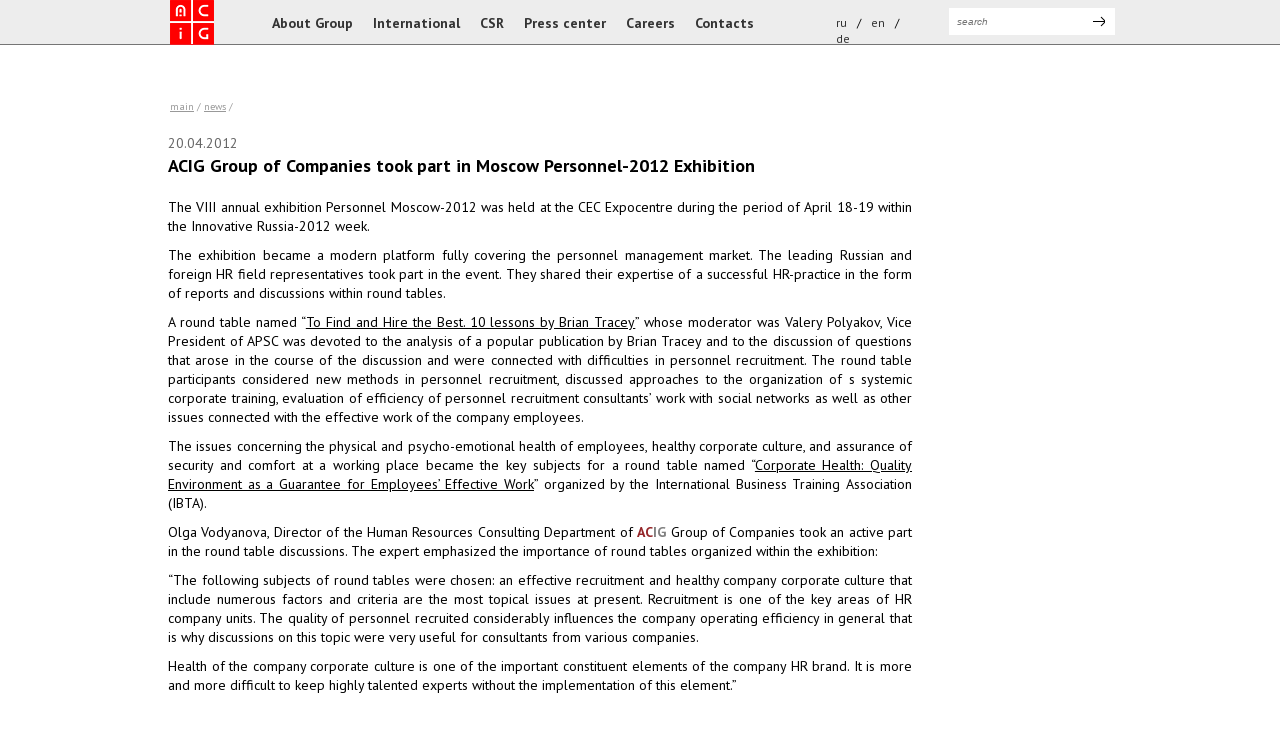

--- FILE ---
content_type: text/html; charset=utf-8
request_url: https://acig.ru/en/full/novosti-gruppy-kompanij-akig1/ACIG-Group-of-Companies-took-part-in-Moscow-Personnel1/
body_size: 3819
content:
<!DOCTYPE html>
<!--[if lt IE 7]>      <html class="no-js lt-ie9 lt-ie8 lt-ie7"> <![endif]-->
<!--[if IE 7]>         <html class="no-js lt-ie9 lt-ie8"> <![endif]-->
<!--[if IE 8]>         <html class="no-js lt-ie9"> <![endif]-->
<!--[if gt IE 8]><!--> <html class="no-js"> <!--<![endif]-->
<head>
<title>ACIG Group of Companies took part in Moscow Personnel-2012 Exhibition </title>
    <meta charset="utf-8">
<meta http-equiv="X-UA-Compatible" content="IE=edge">
<meta name="description" content="">
<meta name="viewport" content="width=device-width, initial-scale=1">

<!-- Place favicon.ico and apple-touch-icon.png in the root directory -->
<link href='https://fonts.googleapis.com/css?family=PT+Sans:400,700&subset=cyrillic-ext,cyrillic' rel='stylesheet' type='text/css'>
<link rel="stylesheet" href="/ru/css/main.css">
<script src="//ajax.googleapis.com/ajax/libs/jquery/1.10.2/jquery.min.js"></script>
<script src="/ru/js/vendor/modernizr-2.6.2.min.js"></script>
<script src="/ru/js/jquery.liTextLength.js"></script>

<script>
    $(document).ready(function(){
        if($('a').is('.nbox')){
            $('.news-title').liTextLength({
                length: 55,
                afterLength: '...',
                fullText:false
            });
        }
    });
</script>
<style>
.one-news-content > ul {
    border-left: 3px solid #858585;
    margin: 10px;
    padding-left: 10px;
}
.news_f img {
    float: left;
    margin: 10px 10px;
}
.news_f {
    margin-top: 20px;
    padding: 0 18px;
}

.date_nf {
    color: #666;
}
.news_f > h1 {
    font-size: 18px;
    font-weight: bold;
    margin: 0 0 20px;
}
.one-news-content {
    margin-bottom: 50px;
}


</style></head>
<body>
    <div class="wrapper_m">
        
        <!--[if lt IE 7]>
        <p class="browsehappy">You are using an <strong>outdated</strong> browser. Please <a href="http://browsehappy.com/">upgrade your browser</a> to improve your experience.</p>
        <![endif]-->
        
        <!-- Add your site or application content here -->
        <div class="header-container">
            <header>
                <a href="/en/" class="logo"><img src="/ru/images/logo-en.png" alt="ACIG Group of Companies"></a>                
                <!--sb_index_start--><ul class="top-menu"><li><a href="/en/about.php">About Group</a></li><li><a href="/en/international_cooperation.php">International</a></li><li><a href="/en/social_responsibility.php">CSR</a></li><li><a href="/en/news.php">Press center</a></li><li><a href="/en/careers.php">Careers</a></li><li><a href="/en/contacts.php">Contacts</a></li></ul><!--sb_index_end-->
                
                <form class="search-form" name="search-form" method='get' action='http://www.acig.ru/en/search.php'>
    <input type="text" class="search-input" name="sb_search_words" value="" placeholder="search"  />
    <input  class="search-submit" value="" type="submit" />
</form>
                <div class="lang">
    <a href="/ru/">ru</a> / <a href="/en/">en</a> / <a href="/de/">de</a>
</div>
            </header>
        </div>
        <div class="page-content-wrapper">
            
            <div class="page-content wide">
                <div class="breadcrumbs">
    <a href="/en/index.php">Main</a> / <a href="/en/news.php">news</a> / 
</div>
                
                <!--sb_index_start--><div class="news_f">


<div class="date_nf">20.04.2012 </div>
<h1>ACIG Group of Companies took part in Moscow Personnel-2012 Exhibition </h1>
    <div class="one-news-content">
        <p style="text-align: justify;">The VIII annual exhibition Personnel Moscow-2012 was held at the CEC Expocentre during the period of April 18-19 within the Innovative Russia-2012 week. &nbsp;</p>
<p style="text-align: justify;">The exhibition became a modern platform fully covering the personnel management market. The leading Russian and foreign HR field representatives took part in the event. They shared their expertise of a successful HR-practice in the form of reports and discussions within round tables.</p>
<p style="text-align: justify;">A round table named &ldquo;<u>To Find and Hire the Best. 10 lessons by Brian Tracey</u>&rdquo; whose moderator was Valery Polyakov, Vice President of APSC was devoted to the analysis of a popular publication by Brian Tracey and to the discussion of questions that arose in the course of the discussion and were connected with difficulties in personnel recruitment. The round table participants considered new methods in personnel recruitment, discussed approaches to the organization of s systemic corporate training, evaluation of efficiency of personnel recruitment consultants&rsquo; work with social networks as well as other issues connected with the effective work of the company employees.&nbsp;</p>
<p style="text-align: justify;">The issues concerning the physical and psycho-emotional health of employees, healthy corporate culture, and assurance of security and comfort at a working place became the key subjects for a round table named &ldquo;<u>Corporate Health: Quality Environment as a Guarantee for Employees&rsquo; Effective Work</u>&rdquo; organized by the International Business Training Association (IBTA). &nbsp;</p>
<p style="text-align: justify;">Olga Vodyanova, Director of the Human Resources Consulting Department of <span style="color: #952629"><strong>AC</strong></span><span style="color: #808080"><strong>IG</strong> </span>Group of Companies took an active part in the round table discussions. The expert emphasized the importance of round tables organized within the exhibition:</p>
<p style="text-align: justify;">&ldquo;The following subjects of round tables were chosen: an effective recruitment and healthy company corporate culture that include numerous factors and criteria are the most topical issues at present. Recruitment is one of the key areas of HR company units. The quality of personnel recruited considerably influences the company operating efficiency in general that is why discussions on this topic were very useful for consultants from various companies. &nbsp;</p>
<p style="text-align: justify;">Health of the company corporate culture is one of the important constituent elements of the company HR brand. It is more and more difficult to keep highly talented experts without the implementation of this element.&rdquo;</p>    
        <div class="carusel" style="clear: both;">
            <div class="wrapper">
                <ul>
                    
                    
                    
                    
                    
                    
                    
                    
		    
			











                </ul>
            </div>
        </div>
    </div>
</div>
<!--sb_index_end-->
                
                
            </div>
            <div class="right">
                
                <div class="banner-container"></div>
            </div>
        </div>
        <div class="push"></div>
    </div>
    <div class="footer-container">
        <footer>            
            <div class="copyright">
© ACIG Group of Companies 2000-2026. All materials belong to ACIG Group of Companies. <br />Copying to other sites and when quoting reference is required.<br />
<a href="/content/acig_privacy_policy.pdf" style="text-decoration:none;color: #747474;">Personal Data Processing Policy</a>
</div>
            <div class="social">
    <!--a  target="blank" href="https://www.facebook.com/gcacig" class="facebook">Facebook</a>
    <a  target="blank" href="https://twitter.com/#!/acig_gc" class="twitter">Twitter</a-->
</div>
            <div class="developed">
    Developed by <a href="http://www.amska.ru" title="AMS Communications Group" target="_blank" >AMS Communications Group</a><br>as a part of ACIG Group of Companies.
</div>
        </footer>
        
    </div>
    
    <script>window.jQuery || document.write('<script src="/ru/js/vendor/jquery-1.10.2.min.js"><\/script>')</script>


<!-- Google Analytics -->
<script>
    (function(b, o, i, l, e, r) {
        b.GoogleAnalyticsObject = l;
        b[l] || (b[l] =
                 function() {
                     (b[l].q = b[l].q || []).push(arguments)
                         });
                     b[l].l = +new Date;
                     e = o.createElement(i);
                     r = o.getElementsByTagName(i)[0];
                     e.src = '//www.google-analytics.com/analytics.js';
                     r.parentNode.insertBefore(e, r)
                         }(window, document, 'script', 'ga'));
                     ga('create', 'UA-48859962-1');
                     ga('send', 'pageview');
</script>


<!-- Yandex.Metrika counter -->
<script type="text/javascript">
(function (d, w, c) {
    (w[c] = w[c] || []).push(function() {
        try {
            w.yaCounter20221171 = new Ya.Metrika({id:20221171,
                    webvisor:true,
                    clickmap:true,
                    trackLinks:true,
                    accurateTrackBounce:true});
        } catch(e) { }
    });

    var n = d.getElementsByTagName("script")[0],
        s = d.createElement("script"),
        f = function () { n.parentNode.insertBefore(s, n); };
    s.type = "text/javascript";
    s.async = true;
    s.src = (d.location.protocol == "https:" ? "https:" : "http:") + "//mc.yandex.ru/metrika/watch.js";

    if (w.opera == "[object Opera]") {
        d.addEventListener("DOMContentLoaded", f, false);
    } else { f(); }
})(document, window, "yandex_metrika_callbacks");
</script>
<noscript><div><img src="//mc.yandex.ru/watch/20221171" style="position:absolute; left:-9999px;" alt="" /></div></noscript>
<!-- /Yandex.Metrika counter --></body>
</html>

--- FILE ---
content_type: text/css
request_url: https://acig.ru/ru/css/main.css
body_size: 20563
content:
html, body, div, span, applet, object, iframe,
h1, h2, h3, h4, h5, h6, p, blockquote, pre,
a, abbr, acronym, address, big, cite, code,
del, dfn, em, img, ins, kbd, q, s, samp,
small, strike, strong, sub, sup, tt, var,
b, u, i, center,
dl, dt, dd, ol, ul, li,
fieldset, form, label, legend,
table, caption, tbody, tfoot, thead, tr, th, td,
article, aside, canvas, details, embed, 
figure, figcaption, footer, header, hgroup, 
menu, nav, output, ruby, section, summary,
time, mark, audio, video {
	margin: 0;
	padding: 0;
	border: 0;
	font-size: 100%;
	font: inherit;
	vertical-align: baseline;
}
/* HTML5 display-role reset for older browsers */
article, aside, details, figcaption, figure, 
footer, header, hgroup, menu, nav, section {
	display: block;
}
body {
	line-height: 1;
}
ol, ul {
	list-style: none;
}
em, i {
font-style:italic;
}
blockquote, q {
	quotes: none;
}
blockquote:before, blockquote:after,
q:before, q:after {
	content: '';
	content: none;
}
table {
	border-collapse: collapse;
	border-spacing: 0;
}
html{ height: 100%;}
body { font-family: 'PT Sans', sans-serif; height: 100%; font-size: 14px; line-height: 1.4; min-width: 980px; }


a { color: #666;}

a:hover { color: #000; text-decoration: none;}

.wrapper_m {
	min-height: 100%;
	height: auto !important;
	height: 100%;
	margin-bottom: -50px;
}
.header-container {
	background-color: #ededed;
	height: 44px;
	border-bottom: 1px solid #757575;
}
header {
    height: 44px;
}


header, .slider-content, .main-page-content, footer, .page-content-wrapper {
  margin: 0 auto;
  position: relative;
  width: 980px;
}
.page-content-wrapper {
	margin-top: 50px;
}

.slider {
	height: 295px;
	position: relative;
}
.main-page-content-container {
	border-top: 1px solid #f6f6f6;
	background-color: #f6f6f6;
}
.logo {
  border-bottom: 1px solid #ed1c24;
  display: inline-block;
  left: 20px;
  line-height: 0;
  margin: 0;
  position: relative;
  z-index: 2;
}
.top-menu {
    display: inline-block;
    margin: 5px 0 0 64px;
    vertical-align: top;
}

.top-menu li {
	display: inline-block;
	margin: 0 10px;
}


.top-menu li a {
    color: #333333;
    display: inline-block;
    font-size: 14px;
    font-weight: bold;
    line-height: 2.65;
    text-decoration: none;
}
.top-menu li a:hover {
  border-bottom: 3px solid #ff3333;
  display: inline-block;

}
.top-menu li.active a {
  border-bottom: 3px solid #ff3333;
  display: inline-block;

}

.lang {
    display: inline-block;
    margin: 15px 0 0 20px;
    vertical-align: top;
    width: 100px;
    float: right;
    font-size: 12px;
}

.lang a {
	text-decoration: none;
	color: #333;
	
	margin: 0 7px;
}

.search-form {
    display: inline-block;
    margin: 8px 15px 0 20px;
    position: relative;
    vertical-align: top;
    float: right;
}

.search-submit {
  background: url("../images/search-submit-icon.png") no-repeat scroll center center rgba(0, 0, 0, 0);
  border: 0 none;
  cursor: pointer;
  position: absolute;
  right: 10px;
  top: 5px;
}
.search-input {
  border: 0 none;
  font-size: 10px;
  font-style: italic;
  padding: 8px;
  width: 150px;
}
.slider-img {
  bottom: 0;
  left: 0;
  margin: auto;
  position: absolute;
  right: 0;
  top: 0;
  z-index: -1;
}

.slider-img li img{
  bottom: 0;
  left: 0;
  margin: auto;
  position: absolute;
  right: 0;
  top: 0;
  z-index: -1;
  display: inline-block;
}

.slider-text-container {

  display: inline-block;

  margin: 60px 0px;
}
.slider-news-container {
  background-color: rgba(255, 255, 255, 0.7);
  display: inline-block;
  height: 289px;
  padding: 7px 20px 28px;
  position: absolute;
  right: 0;
  vertical-align: top;
  width: 355px;
}
.news-content {
  display: inline-block;
  margin: 10px 0;
  width: 155px;
  vertical-align: top;
}
.news-content:nth-child(2), .news-content:nth-child(4), .news-content:nth-child(6) {
  margin-right: 40px !important;
}
.one-news-content p > img{
width: 100%;
}
.one-news-content ol{
	list-style: inside decimal;
}

.news_f td {
    padding: 25px 10px;
    vertical-align: top;
}
.news_f td img {
    float: none;
    margin: 10px 0;
    width: auto;
}
.news_f tr {
    border-top: 1px solid #888;
}
.news_f tr:last-of-type {
    border-bottom: 1px solid #888;
}
.news_f td:first-of-type {
    width: 30%;
}
.news_f td:first-of-type p {
    font-size: 0.9em;
}
.news_f td:first-of-type p b {
    font-size: 1.1em;
}
.news_f td:last-of-type p:first-of-type::before {
    color: #999;
    content: "«";
    font-family: arial;
    font-size: 50px;
    left: -40px;
    line-height: 0;
    position: absolute;
    top: 12px;
}
.news_f td:last-of-type p:last-of-type::after {
    bottom: 16px;
    color: #999;
    content: "»";
    font-family: arial;
    font-size: 50px;
    line-height: 0;
    position: absolute;
    right: -40px;
}
.news_f td:last-of-type p {
    position: relative;
}
.news_f td:last-of-type {
    padding: 25px 30px;
}
.news_f table {
    margin-top: 30px;
}
.date-news {
  font-size: 10px;
}
.more-news-link {
  bottom: 10px;
  position: absolute;
  right: 20px;
}
.slider-news-container h3{ 
	font-size: 17px;
	font-weight: bold;
}

.left-menu {
	display: inline-block;
	vertical-align: top;
}

.left-menu li a {
  color: #000;
  font-size: 14px;
  overflow: hidden;
  padding: 5px 20px;
  display: inline-block;
}

.left-submenu-page:after {
  background:  #fff;
  border: 1px solid #ccc;
  content: "";
  height: 10px;
  left: -6px;
  margin: auto;
  position: absolute;
  top: 10px;
  transform: rotate(45deg);
  width: 10px;
  z-index: 0;
}
.left-submenu-page:before {
  background-color: #fff;
  content: " ";
  height: 18px;
  left: 0;
  position: absolute;
  top: 7px;
  width: 10px;
  z-index: 1;
}
.left-submenu-page {
  background-color: #fff;
  border: 1px solid #ccc;
  left: 116px;
  position: absolute;
  display: none;
  top: 0;
   -webkit-box-shadow: 0px 4px 7px 0px rgba(50, 50, 50, 0.4);
  -moz-box-shadow:    0px 4px 7px 0px rgba(50, 50, 50, 0.4);
  box-shadow:         0px 4px 7px 0px rgba(50, 50, 50, 0.4);
}


/*.left-menu-page > li:hover .left-submenu-page {
	display: block;
}*/

.left-menu-page .left-submenu-page li {
  color: #000;
  font-size: 14px;
  overflow: hidden;
  position: relative;
  z-index: 2;
}

.left-menu-page .left-submenu-page li a {
  display: block;
  font-size: 13px;
  padding: 10px 20px;
 
}
.left-menu-page .left-submenu-page > li a:hover, .left-menu-page .left-submenu-page > li a.active {
  background-color: #ed1c24;
  color: #fff;
  display: block;
  text-decoration: none;
}
.left-menu li a:hover {
	background-color: #ed1c24;
	color: #fff;
	text-decoration: none;
}

.left-menu-page > li {
  position: relative;
}

.right-content-block {
	display: inline-block;
	vertical-align: top;
	padding-bottom: 20px;
	
}
.content-block {
  border-top: 3px solid #000;
  display: inline-block;
  margin: 15px 20px;
  padding-top: 15px;
  vertical-align: top;
}

.content-block h2 {
  font-size: 17px;
  font-weight: bold;
  margin: 0 0 10px;
}

.block_cons {
  background: url("../images/bg_close.png") no-repeat scroll 0 3px rgba(0, 0, 0, 0);
  border-bottom: 1px dotted;
  margin-bottom: 8px;
  padding-left: 20px;
}
.block_cons.opened{
    background: url("../images/bg_open.png") no-repeat scroll 0 5px rgba(0, 0, 0, 0);
}
.cons_hide {
  display: none;
}
.cons_title {
    cursor: pointer;
}



.main-page-content {
  margin: 22px auto 0;
}
.col-g {
	width:155px;
}
.col-s {
	width:320px;
}
.col-m {
	width:360px;
}
.copyright {
  float: left;
  margin: 10px 0 0 20px;
}
.developed {
  float: right;
  margin: 10px 0 10px 10px;
}

.developed > a {
    color: #747474;
    text-decoration: none;
}
.social {
  margin: 10px 20px 10px 120px;
  float: right;
}
footer {
	color: #747474;
	font-size: 10px;
}

.social a {
	vertical-align: top;
	display: inline-block;
	margin: 5px 1px;
}
.video-content {
  background: url(../images/play-icon.png) no-repeat center center,
  url(../images/img_video.jpg) no-repeat center center;
  border: 3px solid #ccc;
  display: inline-block;
  height: 113px;
  width: 150px;
  cursor: pointer;
}

.video-content2 {
    background: url("../images/play-icon.png") no-repeat scroll center center, url("../images/img_video2.jpg") no-repeat scroll center center rgba(0, 0, 0, 0);
    border: 3px solid #ccc;
    cursor: pointer;
    display: inline-block;
    height: 90px;
    margin-top: 5px;
    width: 150px;
}
.content-container {
  display: inline-block;
  margin-right: 20px;
  vertical-align: top;
  width: 180px;
}
.facebook {
	background: url('../images/facebook.png') no-repeat center center;
	width: 17px;
	height: 17px;
	text-indent: 100%;
	overflow: hidden;
	white-space: nowrap;
}

.facebook:hover {
	background: url('../images/active-facebook.png') no-repeat center center;
}
.twitter:hover {
	background: url('../images/active-twitter.png') no-repeat center center;
}	
.linkedin:hover {
	background: url('../images/active-linkedin.png') no-repeat center center;
}	
.youtube:hover {
	background: url('../images/active-youtube.png') no-repeat center center;
}	
.twitter {
  background: url("../images/twitter.png") no-repeat scroll center center rgba(0, 0, 0, 0);
  height: 17px;
  margin-right: 0;
  overflow: hidden;
  text-indent: 100%;
  white-space: nowrap;
  width: 17px;
}
.youtube {
  background: url("../images/youtube.png") no-repeat scroll center center rgba(0, 0, 0, 0);
  height: 17px;
  margin-right: 0;
  overflow: hidden;
  text-indent: 100%;
  white-space: nowrap;
  width: 17px;
}
.linkedin {
  background: url("../images/linkedin.png") no-repeat scroll center center rgba(0, 0, 0, 0);
  height: 17px;
  margin-right: 0;
  overflow: hidden;
  text-indent: 100%;
  white-space: nowrap;
  width: 17px;
}
.left {
  display: inline-block;
  margin: 25px 20px 0 0;
  vertical-align: top;
  width: 175px;
}
.left-menu-page li a{
	font-size: 13px;
	padding: 10px 20px;
	display: inline-block;
}
.left-menu-page li a.active,
.left-menu-page li a:hover{
    border-left: 5px solid #ed1c24;
    padding: 10px 15px;
    text-decoration: none;
}

.right-menu-page li a {
  display: inline-block;
  font-size: 13px;
  padding: 0 0 10px 0;
}
.right-menu-page li {
	padding: 0 0  0 35px;
}
.right-menu-page li.active, .right-menu-page li:hover {
	padding: 0 0  0 35px;
	background: url("../images/right-menu-icon.png") no-repeat scroll left 5px;
}

.page-content > ul {
  border-left: 3px solid #858585;
  margin: 10px;
  padding-left: 10px;
}
.cons_hide > ul {
  border-left: 3px solid #858585;
  margin: 10px;
  padding-left: 10px;
}
.info_full > ul {
  border-left: 3px solid #858585;
  margin: 10px;
  padding-left: 10px;
}
.cons_hide b {
    color: #333;
}
.page-content li {
    line-height: 1.3;
    margin: 7px 0;
}
.page-content i {
    font-style: italic;
}
.inline > li {
	display: inline-block;
	margin-right: 10px;
}
.page-content > h1 {
  font-size: 19px;
  font-weight: bold;
  margin: 10px 0;
}

.page-content  p{
	margin-bottom: 10px;
}
.page-content  strong, .page-content b {
    font-weight: bold;
}
.wide h1 {
  margin: 0 0 5px 20px;
}
.page-content h4 {
  font-size: 13px;
  font-weight: bold;
}
.page-content h5 {
  color: #000;
  font-size: 12px;
  margin-bottom: 20px;
}
.right {
  display: inline-block;
  margin: 25px 0 0 20px;
  vertical-align: top;
  width: 155px;
}
.page-content {
  display: inline-block;
  margin: 0 20px 40px;
  width: 550px;
}

.page-content.wide {
  margin: 0;
  width: 780px;
}
.breadcrumbs {
  margin: 5px 0;
}

.wide .breadcrumbs {
  margin: 5px 20px;
}
.breadcrumbs,.breadcrumbs a {
	font-size: 10px;
	color: #999999;
	text-transform: lowercase;
}

.news-fl {
    display: flex;
    flex-wrap: wrap;
}
.news-block {
	border-top: 2px solid;
    display: inline-block;
   /*  height: 370px; */
    margin: 20px 50px 20px 20px;
    overflow: hidden;
}
.news-block:hover{
    border-top: 2px solid #ff3333;
}
.news-block a {
  font-size: 14px;
}
.col-s a:hover {
  color: #ff3333;
}
.news-block h2 {
    line-height: 1.25;
    margin-bottom: 5px;
}
.news-block .date {
    color: #999;
	font-size: 10px;
	margin-top: 5px;
}
.short_pic {
    margin-top: 10px;
    width: 100%;
}
.public-block {
  display: inline-block;
  height: 400px;
  margin: 20px 16px 20px 20px;
  overflow: hidden;
}
.public-block a {
  font-size: 14px;
}
.public-block.col-p img {
    border: 1px solid #ccc;
}
.col-p {
	width:155px;
}
p.expert {
    font-size: 13px;
}
/*.news-block.col-s img {
    border: 1px solid #ccc;
}*/
.date_ex {
    color: #888;
	font-size: 12px;
}
#full-news-link {
    text-transform: lowercase;
}
#full-news-link a {
    font-size: 13px;
}
.career-text p {
  margin-bottom: 20px;
}

.career-text {
  margin: 20px;
  width: 450px;
  display: inline-block;
  vertical-align: top;
}
.career-text span {
font-size: 16px;
}
.jobs-list {
  display: inline-block;
  margin: 20px;
  width: 430px;
}
.item, 
.subitem {
border-bottom: 1px solid #ededed;
}
.item-title {
  background: url("../images/closed-list-icon.png") no-repeat scroll left center;
  font-size: 16px;
  padding-bottom: 10px;
  padding-left: 35px;
  padding-top: 10px;
  cursor: pointer;
}
.item:first-child .item-title {
  background: url("../images/closed-list-icon.png") no-repeat scroll left 3px rgba(0, 0, 0, 0);
  padding-top: 0;
}
.item:first-child .item-title.opened{
  background: url("../images/opened-list-icon.png") no-repeat scroll left 3px rgba(0, 0, 0, 0);
  padding-top: 0;
}
.subitem-title {
  background: url("../images/closed-list-icon.png") no-repeat scroll left center;
  font-size: 13px;
  padding-bottom: 10px;
  padding-left: 35px;
  padding-top: 10px;
  cursor: pointer;
}
.item-title.opened {
  background: url("../images/opened-list-icon.png") no-repeat scroll left center;
}
.subitem-title.opened {
  background: url("../images/opened-list-icon.png") no-repeat scroll left center;
}
.closed {
	display: none;
}
.item:last-child, 
.subitem:last-child { 
	border: 0;
}

.item-content {
  margin-left: 35px;
}
.vacancy {
  margin-left: 35px;
  margin-top: 10px;
  margin-bottom: 10px;
}
.vacancy-title {
  font-size: 13px;
  font-weight: bold;
  cursor: pointer;
}
.vacancy-nav {
  border-bottom: 1px solid #ed1c24;
}
.vacancy-nav > li {
  border-bottom: 1px dotted;
  cursor: pointer;
  display: inline-block;
  margin: 10px 23px;
  padding-bottom: 5px;
}
.vacancy-nav .current {
  border: 0 none;
  position: relative;
  color: #ed1c24;
}
.vacancy-nav .current:after {
  background: none repeat scroll 0 0 #fff;
  border-top: 1px solid #ed1c24;
  border-left: 1px solid #ed1c24;
  content: "";
  height: 10px;
  left: 0;
  margin: auto;
  position: absolute;
  right: 0;
  top: 29px;
  -webkit-transform: rotate(45deg);
  transform: rotate(45deg);
  width: 10px;
  z-index: 1;
}

.vacancy-nav-container {
  overflow: hidden;
    margin-bottom: 10px;
}

.file {
  background: url("../images/document-icon.png") no-repeat scroll 0 0 rgba(0, 0, 0, 0);
  display: inline-block;
  font-size: 13px;
  height: 137px;
  padding-top: 155px;
  width: 138px;
}

.contacts {
  display: inline-block;
  margin: 20px;
  vertical-align: top;

}

.press-contacts {
  margin: 20px;
  width: 548px;
}
.press-contacts span {
  display: inline-block;
 /* font-size: 16px;
  font-weight: bold;*/
  margin-bottom: 10px;
}
.contact-map {
  display: inline-block;
  margin:0 10px 40px 0;
}
/*
.banner-container {
	background-color: #f6f6f6;
	width: 155px;
	height: 200px;
}
*/
.partner-container {
  
  display: inline-block;
  height: 130px;
  margin:20px 0 20px 60px;
  text-align: center;
  width: 130px;
/*   -webkit-box-shadow: 0px 4px 7px 0px rgba(50, 50, 50, 0.1);
  -moz-box-shadow:    0px 4px 7px 0px rgba(50, 50, 50, 0.1);
  box-shadow:         0px 4px 7px 0px rgba(50, 50, 50, 0.1); */
}
/* .partner-container:hover {
	margin:18px -2px 18px 58px;
    border: 2px solid #ed1c24;
}
.partner-container:nth-child(4n-1) {
    margin: 20px 0 20px 20px;
}
.partner-container:nth-child(4n-1):hover {
    border: 2px solid #ed1c24;
    margin: 18px -2px 18px 18px;
}
 */
.partner_b {
    /*float: left;*/
    margin: 10px 30px 30px 0;
    width: 450px;
}

.partners_v {
    margin-left: 20px;
}
.modal_close {
    color: #999;
    cursor: pointer;
    display: block;
    font-family: tahoma;
    height: 21px;
    position: absolute;
    right: 10px;
    top: 10px;
    width: 21px;
}
.modal_div {
    background: none repeat scroll 0 0 #fff;
    display: none;
    left: 33%;
    margin-left: -150px;
    margin-top: -270px;
    min-height: 300px;
    opacity: 0;
    padding: 20px 10px;
    position: fixed;
    top: 45%;
    width: 900px;
    z-index: 5;
}
#overlay {
	z-index: 3; /* подложка должна быть выше слоев элементов сайта, но ниже слоя модального окна */
	position: fixed; /* всегда перекрывает весь сайт */
	background-color: #000; /* черная */
	opacity: 0.8; /* но немного прозрачна */
	width: 100%; 
	height: 100%; /* размером во весь экран */
	top: 0; 
	left: 0; /* сверху и слева 0, обязательные свойства! */
	cursor: pointer;
	display: none; /* в обычном состоянии её нет) */
}

.mem_board {
    float: left;
    height: 280px;
    margin: 10px 25px 10px 0;
    width: 115px;
}
.page-content a:nth-child(8n+1) .mem_board {
    margin: 10px 0px 10px 0;
}
.mem_board > p {
    font-size: 13px;
    margin: 8px 0;
}
.mem_board span {
    font-size: 12px;
}
.mem_board > h3 {
    font-size: 13px;
    font-weight: bold;
    width: 76px;
}
.info_full {
    float: left;
    width: 740px;
}

.info_full h3 {
    font-size: 14px;
    font-weight: bold;
}
.info_full span {
    color: #777;
}
.info_img {
    float: left;
    height: 100%;
    margin: 10px 25px 0 10px;
    width: 120px;
}
.vacancy-nav-container, .subitem-content, .item-content {
display: none;
}
.vacancy-content{
    background: none repeat scroll 0 0 #fff;
    padding-top: 10px;
    position: relative;
    z-index: 10;
	display: none;
}
.vacancy-content.visible{
	display: block;
}
.vacancy-content.box > p {
    font-size: 13px;
}

.vacancy-content.box > ul {
    list-style-type: circle;
}
.vacancy-content.box li {
    font-size: 13px;
    line-height: 1.26;
    margin-left: 15px;
    padding-left: 5px;
}

.footer-container, .push {
	height: 50px; 
	clear: both;
}

.bx-controls{
	bottom: 125px;
	display: inline-block;
	left: 0;
	position: absolute;
	top: 215px;
}


.slider-text-wrapper {
	display: inline-block;
}

.slider-text-container  {
  background-color: rgba(255, 255, 255, 0.8);
  display: inline-block;
  padding: 2px 20px;
}
.slider-wrap {
	height: 324px;
	overflow: hidden;
	position: relative;
}

.bx-pager-item {
	display: inline-block;
}

.bx-pager-link {
	background: url("../images/slider-nav.png") no-repeat scroll 0 0 rgba(0, 0, 0, 0);
	cursor: pointer;
	display: inline-block;
	height: 12px;
	margin: 5px 10px 5px 0;
	overflow: hidden;
	text-indent: 999px;
	white-space: nowrap;
	width: 12px;
	display: inline-block
}

.bx-pager-link:hover,
.bx-pager-link.active {
	background: url("../images/slider-nav-active.png") no-repeat scroll 0 0 rgba(0, 0, 0, 0);	
}        

.bx-wrapper {
	position: absolute;            
}
.bx-wrapper li {
	float: left;
}
#infscr-loading {
    text-align: center;
}
#page-nav {
    color: #444;
    margin-bottom: 25px;
    text-align: center;
}
#page-nav > a {
    color: #444;
}
.centr_of {
    display: inline-block;
    float: left;
    margin: 0 2px 20px 0;
}

.centr_of > h5 {
	font-size: 14px;
}
.branch {
    margin: 10px 0;
}

.branch > p {
    float: left;
   /* margin-right: 20px;*/
    margin-top: 20px;
    width: 180px;
}

.branch > h5 {
    font-size: 14px;
    margin-top: 52px;
}
.ranking h1 {
    color: #ed1c24;
    font-size: 28px;
    font-weight: bold;
}
.ranking p {
    line-height: 1.3;
}
.ranking h4 {
    color: red;
    line-height: 2.8;
}

/*--------------------------*/
.no-left-menu.page-content{
	width: 740px;
}

.partners-bl-ac {
    margin-left: 20px;
    margin-top: 25px;
	margin-bottom: 50px;
}
.partners-bl-ac p {
    font-size: 16px;
    margin: 0px 0 35px;
}
.companies {
    display: -webkit-box;
    display: -ms-flexbox;
    display: flex;
    -ms-flex-wrap: wrap;
    flex-wrap: wrap;
    -webkit-box-align: center;
    -ms-flex-align: center;
    align-items: center;
    overflow: hidden;
   /*  margin-bottom: 20px; */
}
.company {
    width: 22%;
    margin-bottom: 50px;
    text-align: center;
}
.company:not(:nth-child(4n)) {
    margin-right: 4%;
}
.company__item {
    display: inline-block;
    line-height: 0;
}
.company__item img {
    max-width: 155px;
    max-height: 90px;
}





--- FILE ---
content_type: text/plain
request_url: https://www.google-analytics.com/j/collect?v=1&_v=j102&a=1534377956&t=pageview&_s=1&dl=https%3A%2F%2Facig.ru%2Fen%2Ffull%2Fnovosti-gruppy-kompanij-akig1%2FACIG-Group-of-Companies-took-part-in-Moscow-Personnel1%2F&ul=en-us%40posix&dt=ACIG%20Group%20of%20Companies%20took%20part%20in%20Moscow%20Personnel-2012%20Exhibition&sr=1280x720&vp=1280x720&_u=IEBAAAABAAAAAC~&jid=79549007&gjid=712105195&cid=1499312865.1769387970&tid=UA-48859962-1&_gid=1883722089.1769387970&_r=1&_slc=1&z=1362140386
body_size: -448
content:
2,cG-LFJV21S52H